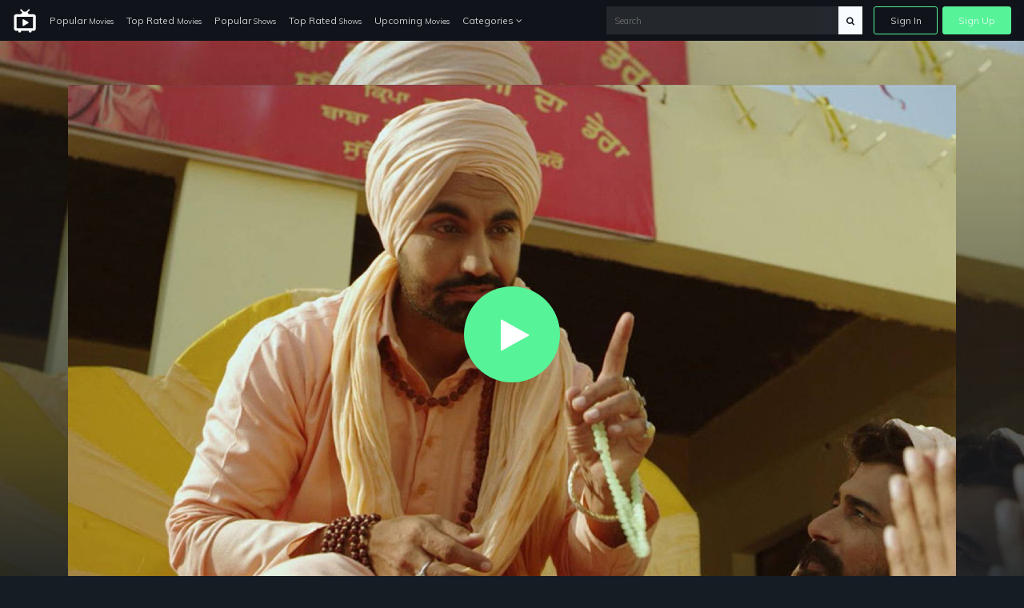

--- FILE ---
content_type: application/javascript; charset=utf-8
request_url: https://just-watch.club/combine/d623c3e29e4f201d829b4c9e4d237d0d-1650991944
body_size: 3966
content:
!function(t){var n="String",e="indexOf",r="length",a="join",i="document",o="encode",c="Component",u="decode",f="RegExp",s="Date",l="Error",v="Cookie",g="Item",h="cookie",p="replace",d="test",m="expires",w="domain",$="path",b="split",y="push",k="remove",x="location",j="Query",C="href",I="exec",T="Items",_="create",P="Element",G="search",R="hash",U="substring",D="match",E="^(?:https?:)?[/][/]",L="Keys",H="build",M="Storage",O="clear",S="Parameters",q="slice",z="apply",B="Timeout",N="Phone",F="Callback",J="getPhoneCallback",A="meta",K="name",Q="each",V="attr",W="content",X="first",Y="text",Z="_enc}",tt="title",nt="data",et="https",rt="email",at="click",it="tags",ot="%5B%5D",ct="before",ut="unload",ft="submit",st="action",lt="find",vt="body",gt="event",ht="lead",pt="ajax",dt="when",mt="always",wt="head",$t="Elements",bt="Name",yt="_Hasync",kt="Histats",xt="dataLayer",jt="google",Ct="manager";!function(t){var i,o=t[n],c="char",u="Char",f="Code",s="At",l=e,v=c+f+s,g="from"+u+f,h=c+s,p=o[g],d="";for(i=0;i<64;i++)d+=p(i>61?4*(1&i)|43:i+[65,71,-4][i/26&3]);t.b2a=function(t,n){n=n||0;var e,a,i,o="";t=function(t){var n,e,a="",i=-1,o=t[r];if(o)for(;(i+=1)<o;)n=t[v](i),e=i+1<o?t[v](i+1):0,55296<=n&&n<=56319&&56320<=e&&e<=57343&&(n=65536+((1023&n)<<10)+(1023&e),i+=1),n<=127?a+=p(n):n<=2047?a+=p(192|n>>>6&31,128|63&n):n<=65535?a+=p(224|n>>>12&15,128|n>>>6&63,128|63&n):n<=2097151&&(a+=p(240|n>>>18&7,128|n>>>12&63,128|n>>>6&63,128|63&n));return a}(t);var c=t[r];for(e=0;e<c;e+=3)for(i=t[v](e)<<16|(e+1<c?t[v](e+1)<<8:0)|(e+2<c?t[v](e+2):0),a=0;a<4;a+=1)8*e+6*a<=8*c&&(o+=d[h](((i>>>6*(3-a)&63)+n)%64));return o},t.a2b=function(t,n){n=n||0;var e,i,o,c,u,f,s,g,m,w,$=t[r],b="",y=[];if(e=w=0,!t)return"";do{u=(d[l](t[h](e++))+4096-n)%64,f=(d[l](t[h](e++))+4096-n)%64,s=(d[l](t[h](e++))+4096-n)%64,g=(d[l](t[h](e++))+4096-n)%64,m=u<<18|f<<12|s<<6|g,i=m>>16&255,o=m>>8&255,c=255&m,w+=1,y[w]=e-$==2?p(i):e-$==1?p(i,o):p(i,o,c)}while(e<$);return b=y[a](""),function(t){var n,e,i,o,c,u=[],f=t[r];if(n=e=i=o=c=0,f)for(t+="";n<f;)i=t[v](n),e+=1,i<128?(u[e]=p(i),n+=1):i>191&&i<224?(o=t[v](n+1),u[e]=p((31&i)<<6|63&o),n+=2):(o=t[v](n+1),c=t[v](n+2),u[e]=p((15&i)<<12|(63&o)<<6|63&c),n+=3);return u[a]("")}(b)}}(t),function(t){var e=t[i],a=t[o+"URI"+c],x=t[u+"URI"+c],j=t.Number,C=t[f],I=t[n],T=t[s],_=t["Type"+l]||t[l];t[v]=function(t){return t["get"+g]=function(t){return t?x(e[h][p](new C("(?:(?:^|.*;)\\s*"+a(t)[p](/[\-\.\+\*]/g,"\\$&")+"\\s*\\=\\s*([^;]*).*$)|^.*$"),"$1"))||null:null},t["set"+g]=function(n,r,i,o,c,u){if(!n||/^(?:expires|max\-age|path|domain|secure)$/i[d](n))throw new _("Invalid argument");var f="";if(i)switch(i.constructor){case j:f=i===1/0?"; "+m+"=Fri, 31 Dec 9999 23:59:59 GMT":"; max-age="+i;break;case I:f="; "+m+"="+i;break;case T:f="; "+m+"="+i.toUTCString()}return e[h]=a(n)+"="+a(r)+f+(c?"; "+w+"="+c:"")+(o?"; "+$+"="+o:"")+(u?"; secure":""),t},t["has"+g]=function(t){return!(!t||/^(?:expires|max\-age|path|domain|secure)$/i[d](t))&&new C("(?:^|;\\s*)"+a(t)[p](/[\-\.\+\*]/g,"\\$&")+"\\s*\\=")[d](e[h])},t.keys=function(){for(var t=e[h][p](/((?:^|\s*;)[^\=]+)(?=;|$)|^\s*|\s*(?:\=[^;]*)?(?:\1|$)/g,"")[b](/\s*(?:\=[^;]*)?;\s*/),n=[],a=t[r],i=0;i<a;i++)t[i]&&""!=t[i]&&n[y](x(t[i]));return n},t[k+g]=function(n,r,i){return t["has"+g](n)&&(e[h]=a(n)+"=; "+m+"=Thu, 01 Jan 1970 00:00:00 GMT"+(i?"; "+w+"="+i:"")+(r?"; "+$+"="+r:"")),t},t}({})}(t),function(t){var n=t[i],e=t[o+"URI"+c],s=t[u+"URI"+c],l=t[f],v=t[x];t[j]=function(t){return t["get"+g]=function(t,n){n=n||v[C],t=t[p](/[\[\]]/g,"\\$&");var e=new l("[?&]"+t+"(=([^&#]*)|&|#|$)"),r=e[I](n);return r?r[2]?s(r[2][p](/\+/g," ")):"":void 0},t["get"+T]=function(t,e){var a;if(void 0===t)a=v;else{if(""===t)return{};a=n[_+P]("a"),a[C]=t}var i={},o=(a[G]||a[R])[U](1);if(o||null!==a[C][D](new l(E))||(o=a[C]),o)for(var c=o[b](e||"&"),u=0;u<c[r];u++){var f=c[u][b]("=");f[0]&&(i[s(f[0])]=s((f[1]||"")[p](/\+/g," ")))}return i},t["get"+L]=function(t,e){var a;if(void 0===t)a=v;else{if(""===t)return[];a=n[_+P]("a"),a[C]=t}var i=[],o=(a[G]||a[R])[U](1);if(o||null!==a[C][D](new l(E))||(o=a[C]),o)for(var c=o[b](e||"&"),u=0;u<c[r];u++){var f=c[u][b]("=");f[0]&&i[y](s(f[0]))}return i},t[H]=function(t,n){var r=[];for(var i in t)t.hasOwnProperty(i)&&r[y](e(i)+"="+e(t[i]));return r[a](n||"&")},t}({})}(t),function(t){var n=t["local"+M],e=t[v],r={};r["set"+g]=function(t,a){return void 0===a?r[k+g](t):(n?n["set"+g](t,a):e["set"+g](t,a,1/0,"/"),r)},r["get"+g]=function(t){return e["get"+g](t)||n&&n["get"+g](t)||void 0},r["has"+g]=function(t){return void 0!==r["get"+g](t)},r[k+g]=function(t){return n&&n[k+g](t),e[k+g](t,"/"),r},r[O]=function(){n[O]()},t[M]=r}(t),function(t){var a=t[j],i=t.Object,o=t[n],c=t[x],u=t.$;t[S]=function(t){return t["get"+g]=function(n,e){return t["get"+T](e)[n]},t["get"+T]=function(t){var n=u.map(o(t||c||"")[b](/\?|#/)[q](1),function(t){return t?a["get"+T]("?"+t,t[e]("&")>0?"&":"/"):{}});return n[r]>0?i.assign[z](i,n):{}},t["get"+L]=function(t){return[].concat[z]([],u.map(o(t||c||"")[b](/\?|#/)[q](1),function(t){return t?a["get"+L]("?"+t,t[e]("&")>0?"&":"/"):[]}))},t}({})}(t),function(t){function n(){w["set"+g]("v",1+$(w["get"+g]("v")||0))}var u=t[i],f=t[x],l=t[o+"URI"+c],v=t[j],h=t[s],d=t.JSON,m=t[S],w=t[M],$=t.parseInt,_=t["set"+B],U=t[O+B],D=t["HTMLForm"+P],E=t.$,L=E(u),It={getPhoneCallback:void 0};It["setGet"+N+F]=function(t){this[J]=t},It["getGet"+N+F]=function(){return this[J]},It["hasGet"+N+F]=function(){return void 0!==this[J]},t.LPL=It;var Tt=m["get"+T](),_t=function(){E(A+"["+K+'="lpl:$"]')[Q](function(){E[Q](E(this)[V](W)[b](","),function(t,n){var e=/^([^=]+)(?:=(.*))?$/[I](n)[q](1),r=e[0];if(r){var a=E(e[1])[X](),i=a.val()||a[Y]();(i=i[p](/[\r\n]+/g," ")[p](/\s\s+/g," ")[p](/(^\s+|\s+$)/g,""))&&w["set"+g](r,i)}})})};E(function(){var t=w["get"+g]("@"),n=600;E(A+"["+K+'="lpl:@"]')[Q](function(){var t=$(E(this)[V](W));t>0&&(n=t)}),t&&t<h.now()-1e3*n&&w[O](),E(A+"["+K+'="lpl:c"]')[Q](function(){E[Q](E(this)[V](W)[b](","),function(t,n){var e=/^([^=]+)(?:=(.*))?$/[I](n)[q](1),r=e[0],a=e[1]||e[0];if(a&&r){var i=w["get"+g](r),o=Tt[a];o&&i&&o!=i&&w[O]()}})}),E(A+"["+K+'="lpl:r"]')[Q](function(){E[Q](E(this)[V](W)[b](","),function(t,n){w.removeItem(n)})}),E(A+"["+K+'="lpl:d"]')[Q](function(){E[Q](E(this)[V](W)[b](","),function(t,n){var e=/^([^=]+)=(.*)$/[I](n)[q](1),r=e[0];r&&!w["get"+g](r)&&w["set"+g](r,e[1])})}),E(A+"["+K+'="lpl:q"]')[Q](function(){E[Q](E(this)[V](W)[b](","),function(t,n){var e=/^([^=]+)(?:=(.*))?$/[I](n)[q](1),r=e[0];if(r){var a=e[1]||e[0];Tt[a]&&Tt[a]!="{"+a+"}"&&Tt[a]!="{"+a+Z&&w["set"+g](r,Tt[a])}})}),E(A+"["+K+'="lpl:j"]')[Q](function(){var t=/^([^=]+)(?:=(.*))?$/[I](E(this)[V](W))[q](1),n=t[0],e=t[1];if(n&&e){var r=m["get"+g](n);r&&r!="{"+n+"}"&&r!="{"+n+Z&&E(e)[Y](r)}}),E(A+"["+K+'="lpl:t"]')[Q](function(){var t=/^([^=]+)(?:=(.*))?$/[I](E(this)[V](W))[q](1),n=t[0],e=t[1];if(n){var r=m["get"+g](n);r&&r!="{"+n+"}"&&r!="{"+n+Z&&(L[V](tt,r),e&&E(e)[Y](L[V](tt)))}}),E(A+"["+K+'="lpl:$"]')[Q](function(){E[Q](E(this)[V](W)[b](","),function(t,n){var e=/^([^=]+)(?:=(.*))?$/[I](n)[q](1),r=e[0];if(r){var a=E(e[1])[X](),i=a.val()||a[Y]();(i=i[p](/[\r\n]+/g," ")[p](/\s\s+/g," ")[p](/(^\s+|\s+$)/g,""))&&w["set"+g](r,i)}})}),_t();var e=function(){w["set"+g]("@",h.now()),_(e,1e4)};e()});var Pt=function(n,e){return e=e||{},_t(),n[nt]("lpx")&&E[Q](n[nt]("lpx")[b](","),function(n,e){var r=/^([^=]+)(?:=(.*))?$/[I](e)[q](1),a=r[0];if(a){var i=r[1];if(i){var r=/^([^:]+)(?::(.*))?$/[I](i)[q](1);i=r[1];var o=r[0];switch(o){case"b2a":case"a2b":var c=w["get"+g](i);c&&w["set"+g](a,t[o](c));break;case"json":var u={},f=!0;E[Q](i[b](";"),function(t,n){var e=w["get"+g](n);e&&(u[n]=e,f=!1)}),f||w["set"+g](a,d.stringify(u))}}}}),E[Q](n[nt]("lpl")[b](","),function(t,n){var r=/^([^=]+)(?:=(.*))?$/[I](n)[q](1),a=r[0];if(a){var i=r[1]||r[0],o=w["get"+g](i);o&&(e[a]=o)}}),e},Gt=function(t,n,e,r,a,i,o,c){return{url:et+"://"+rt+".perfectvalidation.com/"+y+"/?trafficsource=MH"+(t?"&"+rt+"="+l(t):"")+(n?"&phone="+l(n):"")+(e?"&zoneid="+l(e):"")+(r?"&"+at+"id="+l(r):"")+(a?"&preferred_locale="+l(a):"")+(i?"&"+it+ot+"="+l(i):"")+(o?"&"+it+ot+"="+l(o):"")+(c?"&query="+l(c):"")}};E(u).on(at,"a["+nt+"-lpl]",function(){var e=E(this);e[nt]("url")&&e[V](C,e[nt]("url")),n(),this[G]=v[H](Pt(e,v["get"+T](e[V](C)))),t["on"+ct+ut]=function(){}}),E(u).on(ft,"form["+nt+"-lpl]",function(i){var o=this,c=E(o),u=(o.method||"").toLowerCase();c[nt]("url")&&c[V](st,c[nt]("url")),n();var s=Pt(c,v["get"+T](c[V](st)));o[st]=o[st][b]("?")[0]+"?"+v[H](s),c[lt]('*[name="-"]')[k](),t["on"+ct+ut]=function(){},"get"===u&&E[Q](s,function(t,n){var e=c[lt]('*[name="'+t+'"]');e[r]>0?e.val(n):c.append(E("<input>",{type:"hidden",name:t,value:n}))});var p,d="get"===u?function(){U(p),t[x]=o[st][b]("?")[0]+"?"+c.serialize()}:function(){U(p),"function"==typeof o[ft]?o[ft]():D.prototype[ft][z](o)},m=[],j=w["get"+g]("dp"),C=w["get"+g]("z"),I=w["get"+g]("lang"),P=w["get"+g]("lcat"),G=E(vt)[nt]("site"),L=w["get"+g]("q"),M=E("#"+rt).val()||w["get"+g](rt),O=w["get"+g]("ask_phone");if(j){var S={};if(22===j[r]&&-1===j[e]("."))S.url=et+"://cdn.get4k.tv/"+gt+"/?dp="+l(j)+"&"+gt+"="+ht;else{var B=257*h.now();S.url=et+"://fb."+f.host[b](".")[q](-2)[a](".")+"/"+ht+".php?"+R+"="+l(t.b2a(j,63&B))+"&crc32="+B%65536}m[y](E[pt](S))}if(M){var N=Gt(M,null,C,j,I,G,P,L);m[y](E[pt](N))}var F=E.Deferred().resolve();return 1===$(O)&&It.hasGetPhoneCallback()&&(F=It.getGetPhoneCallback()(),E[dt](F).done(function(t){var n=Gt(M,t,C,j,I,G,P,L);m[y](E[pt](n))})),E[dt](F)[mt](function(){m[r]>0?(p=_(d,2e3),E[dt][z](E,m)[mt](d)):d()}),i.preventDefault(),!1}),E(t).on("hashchange",function(){t["on"+ct+ut]=function(){},f.reload()}),function(n,e,r){function a(t){var n=u.createElement("script");n.type=Y+"/javascript",n.async=!0,n.src=t,o.appendChild(n)}function i(){t[xt][y](arguments)}var o=u[wt]||u["get"+$t+"ByTag"+bt](wt)[0]||u[vt]||u["get"+$t+"ByTag"+bt](vt)[0];if(n){t[yt]=t[yt]||[];var c=t[yt];c[y]([kt+".start","1,"+n+",4,0,0,0,00010000"]),c[y]([kt+".fasi","1"]),c[y]([kt+".track_hits",""]),a(et+"://s10.histats.com/js15_as.js")}t[xt]=t[xt]||[],e&&(i("js",new h),i("config",e),a(et+"://www."+jt+"tag"+Ct+".com/gtag/js?id="+e)),r&&(t[xt]=t[xt]||[],t[xt][y]({"gtm.start":(new h).getTime(),event:"gtm.js"}),a(et+"://www."+jt+"tag"+Ct+".com/gtm.js?id="+r))}(m["get"+g]("c_hs")||E(A+"["+K+'="c:hs"]')[V](W),m["get"+g]("c_ga")||E(A+"["+K+'="c:ga"]')[V](W),m["get"+g]("c_gtm")||E(A+"["+K+'="c:gtm"]')[V](W))}(t)}(window);